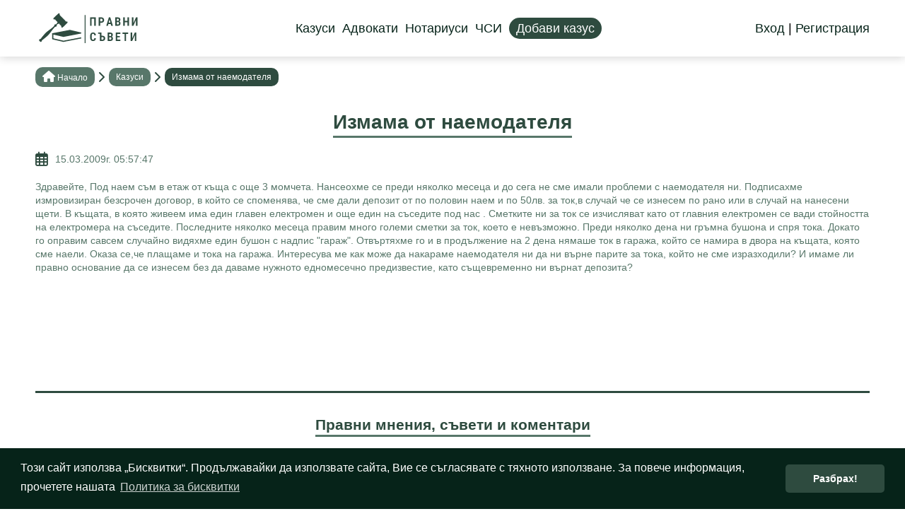

--- FILE ---
content_type: text/html; charset=utf-8
request_url: https://pravnisaveti.com/Casus/289/%D0%B8%D0%B7%D0%BC%D0%B0%D0%BC%D0%B0-%D0%BE%D1%82-%D0%BD%D0%B0%D0%B5%D0%BC%D0%BE%D0%B4%D0%B0%D1%82%D0%B5%D0%BB%D1%8F
body_size: 4405
content:
<!DOCTYPE html>
<html>
  <head>
    <title>Казус: Измама от наемодателя</title>
    <meta name="viewport" content="width=device-width,initial-scale=1">
    <meta name="csrf-param" content="authenticity_token" />
<meta name="csrf-token" content="jXMK4XlrtuxFp633vXkQQD8meehM9LUfNgacrsOYzOBYQY_JoBXHCs_OT7J9928x0Nxp5ppPVvADtPztRndOtA" />
    

    <link rel="stylesheet" media="all" href="/assets/application-d8845fac498812555084343f6d187d412a5d7ac4d67c356ef5e6ff04fa4195bd.css" data-turbolinks-track="reload" />
    <script src="/packs/js/application-82af1073d5bf43405887.js" data-turbolinks-track="reload"></script>

	          
<link rel="icon" href="https://pravnisaveti.com/assets/favicon-7504075a68259eede553967ef79fcdce07f3ee995bed5095e3f7e63c8970bab9.ico" type="image/png">

<!-- General -->
<meta name="description" content="Здравейте, Под наем съм в етаж от къща с още 3 момчета. Нансеохме се преди няколко месеца и до сега не сме имали проблеми с наемодателя ни. Подписахме измровизиран безсрочен договор, в който се споменява, че сме дали депозит от по половин наем и по 50лв. за ток,в случай че се изнесем по рано или ..." />
<meta name="abstract" content="Pravni saveti">
<meta name="distribution" content="global">
<meta name="googlebot" content="code">
<meta name="robots" content="index, follow">
<meta name="revisit-after" content="7 days">
<meta name="copyright" content="Pravni saveti">
<meta name="author" content="wollow-soft.com">
<meta content="bg" name="language" />
<meta http-equiv="content-language" content="bg" />
<meta content="yes" name="allow-search" />
<meta content="all" name="audience" />
<meta content="global" name="distribution" />
<meta content="index, follow, all" name="robots" />
<meta content="index, follow, all" name="GOOGLEBOT" />
<meta content="7 days" name="revisit-after" />

<!-- Dublin Core -->
<meta name="DC.language" CONTENT="bg">
<meta name="DC.title" content="ИЗМАМА ОТ НАЕМОДАТЕЛЯ" />
<meta name="DC.subject" content="website" />
<meta name="DC.creator" content="https://wollow-soft.com/" />
<meta name="DC.format" content="text/html" />
<meta name="DC.identifier" content="Pravni saveti" />
<meta name="DC.source" content="text/html" />
<meta name="DC.type" content="Text" />
<meta name="DC.rights" content="All rights reserved" />

<!-- Open Graph -->
<meta property="og:title" content="ИЗМАМА ОТ НАЕМОДАТЕЛЯ" />
<meta property="og:image" content="https://pravnisaveti.com/assets/Logo_Pravni_saveti-ae914df44634e0837d751e9723aa737ae999a5f67663f45e8d4454ae2c3ad49e.png" />
<meta property="og:description" content="Здравейте, Под наем съм в етаж от къща с още 3 момчета. Нансеохме се преди няколко месеца и до сега не сме имали проблеми с наемодателя ни. Подписахме измровизиран безсрочен договор, в който се споменява, че сме дали депозит от по половин наем и по 50лв. за ток,в случай че се изнесем по рано или ..." />
<meta property="og:locale" content="bg-BG" />
<meta property="og:url" content="https://pravnisaveti.com/Casus/289/%D0%B8%D0%B7%D0%BC%D0%B0%D0%BC%D0%B0-%D0%BE%D1%82-%D0%BD%D0%B0%D0%B5%D0%BC%D0%BE%D0%B4%D0%B0%D1%82%D0%B5%D0%BB%D1%8F" />





	    	  <link rel="canonical" href="https://pravnisaveti.com/Casus/289/%D0%B8%D0%B7%D0%BC%D0%B0%D0%BC%D0%B0-%D0%BE%D1%82-%D0%BD%D0%B0%D0%B5%D0%BC%D0%BE%D0%B4%D0%B0%D1%82%D0%B5%D0%BB%D1%8F">


    <!-- Google analytics -->
    <script>
        (function (i, s, o, g, r, a, m) {
            i['GoogleAnalyticsObject'] = r; i[r] = i[r] || function () {
                (i[r].q = i[r].q || []).push(arguments)
            }, i[r].l = 1 * new Date(); a = s.createElement(o),
                m = s.getElementsByTagName(o)[0]; a.async = 1; a.src = g; m.parentNode.insertBefore(a, m)
        })(window, document, 'script', 'https://www.google-analytics.com/analytics.js', 'ga');

        ga('create', 'UA-34206680-1', 'auto');
        ga('send', 'pageview');
    </script>

    <!-- Google Tag Manager 29/03/2023 (gtag.js) -->
    <script async src="https://www.googletagmanager.com/gtag/js?id=G-LX4Z2BYNC5"></script>
    <script>
    window.dataLayer = window.dataLayer || [];
    function gtag(){dataLayer.push(arguments);}
    gtag('js', new Date());

    gtag('config', 'G-LX4Z2BYNC5');
    </script>
    <!-- End Google Tag Manager -->


    <!-- Google ADs --->
    <script async src="https://pagead2.googlesyndication.com/pagead/js/adsbygoogle.js?client=ca-pub-7151034579215698"
     crossorigin="anonymous"></script>
  </head>

  <body>
    <header>
      <div class="header__container--outer">
  <a href="/">
    <div class="header__container--logo">
      <img alt="PravniSaveti logo" src="/assets/logo_transparent-5f1cbd9fc2967de7a618d6502fbe31a765caa0e0be8fe66db1d1e04f6c011411.png" />
    </div>
  </a>
    <div class="header__container--links">
    	<nav>
      	<ul>
          <li>
          	<div class = "current-page">
              <a class="hover-underline-animation" href="/">Казуси</a>
						</div>	
          </li>
          <li>
						<div class = "current-page">
            	<a class="hover-underline-animation" href="/Lawyers">Адвокати</a>
						</div>
          </li>	
	        <li>
						<div class = "current-page">
          		<a class="hover-underline-animation" href="/Notaries">Нотариуси</a>
						</div>
          </li>
          <li>
						<div class = "current-page">
            	<a class="hover-underline-animation" href="/PrivateBailiffs">ЧСИ</a>
						</div>	
          </li>
    			<li>
          	<a class="btn" href="/Casus/new">Добави казус</a>
          </li>
        </ul>
      </nav>
    </div>

    <div class="header__container--account">
                      
        <a class="hover-underline-animation" href="/SignIn">Вход</a>
        <span class="header__text--delimeter"> | </span>
        <a class="hover-underline-animation" href="/SignUp">Регистрация</a>    
    </div>
      <i class="fas fa fa-solid fa-bars js-open-mobile-menu"></i>
</div>

<div class="mobile-menu__container">
  <div class="mobile-menu__container--backdrop"></div>
    <div class="mobile-menu--inner">
      <div class="mobile-menu--top">
        <i class="fas fa fa-solid fa-xmark js-close-mobile-menu"></i>
      </div>
      <nav></nav>
    </div>
</div>
    
    </header>

    <div class="alerts__container--outer">
        


    </div>

    <div class="main__container--outer">    
        <!-- BREADCRUMBS -->
        <div class="breadcrumb__container">
            <ul class="breadcrumb">
                <li>
                    <span>
                    <i class="fas fa fa-solid fa-house"></i>
                    <a class="hover-underline-animation" href="/">Нaчало</a></span>
                </li>
                    <!-- Add class "current-page" for the current page -->
                        <li>
                            <span class="hover-underline-animation">
                                <a href="/Cases">Казуси</a>
                            </span>
                        </li>
                        <li class="current-page">
                            <span>
                                Измама от наемодателя
                            </span>
                        </li>
            </ul>
        </div>
        



<div class="casus__section">
    <div class="heading">
        <h1 class="underlined">
            Измама от наемодателя
        </h1>
    </div>

    <div class="casus__section--description">
        <div class="row">
            <i class="fa-regular fa-calendar-days"></i>
            <div class="casus--date">15.03.2009г. 05:57:47</div>       
        </div>
        <div class="casus--text">
            Здравейте, Под наем съм в етаж от къща с още 3 момчета. Нансеохме се преди няколко месеца и до сега не сме имали проблеми с наемодателя ни. Подписахме измровизиран безсрочен договор, в който се споменява, че сме дали депозит от по половин наем и по 50лв. за ток,в случай че се изнесем по рано или в случай на нанесени щети. В къщата, в която живеем има един главен електромен и още един на съседите под нас  . Сметките ни за ток се изчисляват като от главния електромен се вади стойността на електромера на съседите. Последните няколко месеца правим много големи сметки за ток, което е невъзможно.  Преди няколко дена ни гръмна бушона и спря тока. Докато го оправим савсем случайно видяхме един бушон с надпис "гараж". Отвъртяхме го и в продължение на 2 дена нямаше ток в гаража, който се намира в двора на къщата, която сме наели. Оказа се,че плащаме и тока на гаража. Интересува ме как може да накараме наемодателя ни да ни върне парите за тока, който не сме изразходили? И имаме ли правно основание да се изнесем без да даваме нужното едномесечно предизвестие, като същевременно ни върнат депозита?
        </div>
        <!-- AD CONTAINER -->
        <div class="ad__container">
        </div>
    </div>

    <div class="lawyer__container--comments">
        <div class="heading">
            <h2 class="underlined">Правни мнения, съвети и коментари</h2>
        </div>
        <div class="lawyer__comments--list">
            <!-- AD CONTAINER -->
            <div class="ad__container">
            </div>
                <div class="comment__container--single">
                            <div class="casus__text--title underlined">
                                <i class="fa-solid fa-user"></i>
                                
                            </div>
                    <div class= "casus__text--date"> 
                        <i class="fa-regular fa-calendar-days"></i>
                        09.05.2019г. 07:35                    
                    </div>
                    <span class="comment--text">
                        Здравейте,  препоръчвам да разговаряте с наемодателя, за да Ви възстанови платените суми за ел. енергия за гаража.
                    </span>
                </div>
                <div class="comment__container--single">
                            <div class="casus__text--title underlined">
                                <a href="/Lawyer/42/%D0%B0%D0%B4%D0%B2.%20%D0%9D%D0%B8%D0%BA%D0%BE%D0%BB%D0%B8%D0%BD%D0%B0%20%D0%9C%D0%B8%D1%82%D0%BE%D0%B2%D0%B0">
                                    <i class="fa-solid fa-graduation-cap"></i>
                                    адв. Николина Митова
</a>                            </div>
                    <div class= "casus__text--date"> 
                        <i class="fa-regular fa-calendar-days"></i>
                        09.05.2019г. 07:36                    
                    </div>
                    <span class="comment--text">
                        Здравейте,  препоръчвам да разговаряте с наемодателя, за да Ви възстанови платените суми за ел. енергия за гаража.
                    </span>
                </div>
            <!-- AD CONTAINER -->
            <div class="ad__container">
            </div>
        </div>
    </div>

    <div class="leave-comment__container">
        <div class="heading">
            <h2 class="underlined">Коментар</h2>
        </div>
        <form action="/Casus/289/%D0%B8%D0%B7%D0%BC%D0%B0%D0%BC%D0%B0-%D0%BE%D1%82-%D0%BD%D0%B0%D0%B5%D0%BC%D0%BE%D0%B4%D0%B0%D1%82%D0%B5%D0%BB%D1%8F/Comments" accept-charset="UTF-8" method="post"><input type="hidden" name="authenticity_token" value="mv8Pgwz0u5UhORZhU4_yj3_y5qZQufqFZkjgF5aQuaIJ58rNKUwnm-q0fvY8eo3PS8Ies8RhB52gwE9a1a0Yrg" autocomplete="off" />
            <div class="input__container--single">
                <textarea placeholder="Коментар *" class="js-comment" name="description" id="description">
</textarea>
            </div>
            <div class="button">
                <input type="submit" name="commit" value="Създай" data-disable-with="Създай" class="js-comment-button disabled" disabled="disabled" />
            </div>
            <input type="text" name="XTopic" autocomplete="off" class="contact-form-special" autocomplete="off" visibility: hidden />

<select name="XStoreColor" class="js-contact-color-select contact-form-special" autocomplete="off" visibility: hidden>
    <option value="" selected></option>
    <option value="green">Green</option>
    <option value="red">Red</option>
</select>

</form>    </div>
</div>





    </div>

    <footer>
      <div class="footer__container--outer">
	<div class="footer--gdpr">
		<ul>
				<li>
					<a class="hover-underline-animation" target="_blank" href="https://wollow-soft.com/bg-BG/Services">Изработка на сайт Варна</a>
				</li>
				<li>
					<a class="hover-underline-animation" target="_blank" href="https://vc-audit.com/">Счетоводно обслужване във Варна</a>
				</li>
				<li>
					<a class="hover-underline-animation" target="_blank" href="https://varna-coworking.space/bg-BG">Споделено работно място</a>
				</li>
				<li>
					<a class="hover-underline-animation" target="_blank" href="https://spestovnik.com/">Финанси, бизнес и застраховане</a>
				</li>
				<li>
					<a class="hover-underline-animation" target="_blank" href="https://novinarko.com/">Новините от Североизточна България</a>
				</li>
				<li>
					<a class="hover-underline-animation" target="_blank" href="https://classical-concert-vienna.com/en">Онлайн билети за Музикферайн Виена</a>
				</li>
				<li>
					<a class="hover-underline-animation" target="_blank" href="https://antspath.com/">Статии в безплатен каталог</a>
				</li>
			<li>
				<a class="hover-underline-animation" href="/Contacts">Контакти</a>
			</li>
			<li>
				<a class="hover-underline-animation" href="/terms">Условия</a>
			</li>
			<li>
				<a class="hover-underline-animation" href="/privacy">Лични данни</a>
			</li>
			<li>
				<a class="hover-underline-animation" href="/cookies">Бисквитки</a>
			</li>
		</ul>
	</div>

	<div class="footer__container--bottom">
		<p>&copy; 2008 - 2025 Правни съвети. Всички права запазени.</p>

		<div class="footer--social-media">
			<a href="https://www.facebook.com/pravni.saveti.online/" target="_blank" aria-label="Facebook page">
					<i class="fa-brands fa-facebook"></i>
			</a>
		</div>
	</div>
</div>


    </footer>
  </body>
</html>


--- FILE ---
content_type: text/html; charset=utf-8
request_url: https://www.google.com/recaptcha/api2/aframe
body_size: 268
content:
<!DOCTYPE HTML><html><head><meta http-equiv="content-type" content="text/html; charset=UTF-8"></head><body><script nonce="ZJmenB1eeCn8vfNVqRCAFQ">/** Anti-fraud and anti-abuse applications only. See google.com/recaptcha */ try{var clients={'sodar':'https://pagead2.googlesyndication.com/pagead/sodar?'};window.addEventListener("message",function(a){try{if(a.source===window.parent){var b=JSON.parse(a.data);var c=clients[b['id']];if(c){var d=document.createElement('img');d.src=c+b['params']+'&rc='+(localStorage.getItem("rc::a")?sessionStorage.getItem("rc::b"):"");window.document.body.appendChild(d);sessionStorage.setItem("rc::e",parseInt(sessionStorage.getItem("rc::e")||0)+1);localStorage.setItem("rc::h",'1764036020409');}}}catch(b){}});window.parent.postMessage("_grecaptcha_ready", "*");}catch(b){}</script></body></html>